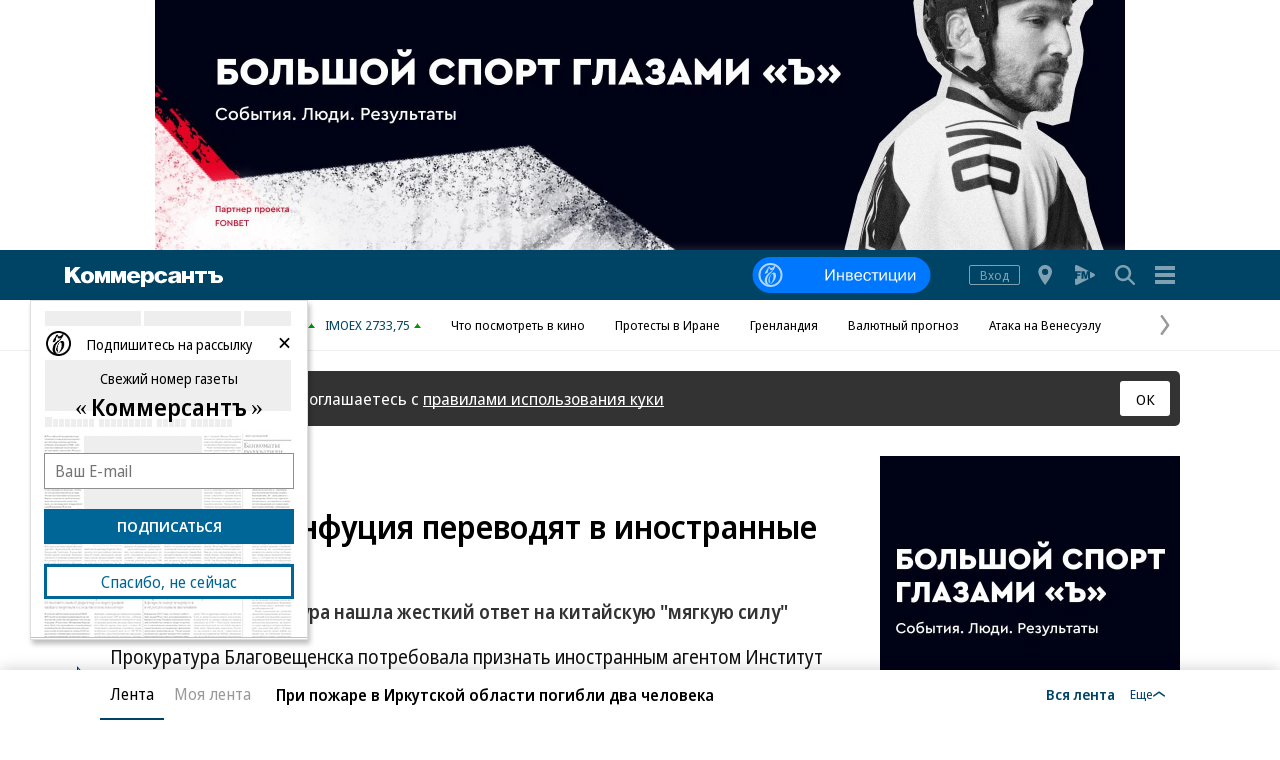

--- FILE ---
content_type: application/javascript
request_url: https://im2.kommersant.ru/ContentFlex/Redesign2020/kom2021.lazyChunks/pushPopup_desktop-a703bb24bb39153c9556.js
body_size: 2041
content:
(window.webpackJsonp=window.webpackJsonp||[]).push([[49],{509:function(e,n,t){t.r(n),t(563),t(34);var n=t(565),h=t(201),y=t(514),r={allowedTimesPerDay:1,closeDaysDelay:7,acceptDaysDelay:h.a.MAX_DAYS,rejectDaysDelay:30,extra:function(){return u=function(){var n,r,o,i,a,c,u,l;return r=this,o=function(e){if(n=/yandex|google\..*/g.test(document.referrer),Object(y.g)()||!n||-1===location.href.indexOf("/doc"))throw new Error("ImoprtantNews ".concat(h.e));return[2]},u={label:0,sent:function(){if(1&c[0])throw c[1];return c[1]},trys:[],ops:[]},l={next:e(0),throw:e(1),return:e(2)},"function"==typeof Symbol&&(l[Symbol.iterator]=function(){return this}),l;function e(t){return function(e){var n=[t,e];if(i)throw new TypeError("Generator is already executing.");for(;u=l&&n[l=0]?0:u;)try{if(i=1,a&&(c=2&n[0]?a.return:n[0]?a.throw||((c=a.return)&&c.call(a),0):a.next)&&!(c=c.call(a,n[1])).done)return c;switch(a=0,(n=c?[2&n[0],c.value]:n)[0]){case 0:case 1:c=n;break;case 4:return u.label++,{value:n[1],done:!1};case 5:u.label++,a=n[1],n=[0];continue;case 7:n=u.ops.pop(),u.trys.pop();continue;default:if(!(c=0<(c=u.trys).length&&c[c.length-1])&&(6===n[0]||2===n[0])){u=0;continue}if(3===n[0]&&(!c||n[1]>c[0]&&n[1]<c[3]))u.label=n[1];else if(6===n[0]&&u.label<c[1])u.label=c[1],c=n;else{if(!(c&&u.label<c[2])){c[2]&&u.ops.pop(),u.trys.pop();continue}u.label=c[2],u.ops.push(n)}}n=o.call(r,u)}catch(e){n=[6,e],a=0}finally{i=c=0}if(5&n[0])throw n[1];return{value:n[0]?n[1]:void 0,done:!0}}}},new(c=(c=a=e=void 0)||Promise)(function(t,n){function r(e){try{i(u.next(e))}catch(e){n(e)}}function o(e){try{i(u.throw(e))}catch(e){n(e)}}function i(e){var n;e.done?t(e.value):((n=e.value)instanceof c?n:new c(function(e){e(n)})).then(r,o)}i((u=u.apply(e,a||[])).next())});var e,a,c,u}},o={allowedTimesPerDay:1,closeDaysDelay:7,acceptDaysDelay:h.a.MAX_DAYS,rejectDaysDelay:h.a.EMPTY,extra:function(){return u=function(){var n,t,r,o,i,a,c,u,l,s,f,p;return a=this,c=function(e){if(n=/yandex\.ru/g.test(document.referrer),t=/dzen\.ru/g.test(document.referrer),r=-1!==location.href.indexOf("https%3A%2F%2Fyandex.ru"),o=-1!==location.href.indexOf("https%3A%2F%2Fdzen.ru"),i=h.h.kommersant.isStandalone,Object(y.g)()||i||!n&&!r&&!t&&!o)throw new Error("YandexPopup ".concat(h.e));return[2]},f={label:0,sent:function(){if(1&s[0])throw s[1];return s[1]},trys:[],ops:[]},p={next:e(0),throw:e(1),return:e(2)},"function"==typeof Symbol&&(p[Symbol.iterator]=function(){return this}),p;function e(t){return function(e){var n=[t,e];if(u)throw new TypeError("Generator is already executing.");for(;f=p&&n[p=0]?0:f;)try{if(u=1,l&&(s=2&n[0]?l.return:n[0]?l.throw||((s=l.return)&&s.call(l),0):l.next)&&!(s=s.call(l,n[1])).done)return s;switch(l=0,(n=s?[2&n[0],s.value]:n)[0]){case 0:case 1:s=n;break;case 4:return f.label++,{value:n[1],done:!1};case 5:f.label++,l=n[1],n=[0];continue;case 7:n=f.ops.pop(),f.trys.pop();continue;default:if(!(s=0<(s=f.trys).length&&s[s.length-1])&&(6===n[0]||2===n[0])){f=0;continue}if(3===n[0]&&(!s||n[1]>s[0]&&n[1]<s[3]))f.label=n[1];else if(6===n[0]&&f.label<s[1])f.label=s[1],s=n;else{if(!(s&&f.label<s[2])){s[2]&&f.ops.pop(),f.trys.pop();continue}f.label=s[2],f.ops.push(n)}}n=c.call(a,f)}catch(e){n=[6,e],l=0}finally{u=s=0}if(5&n[0])throw n[1];return{value:n[0]?n[1]:void 0,done:!0}}}},new(c=(c=a=e=void 0)||Promise)(function(t,n){function r(e){try{i(u.next(e))}catch(e){n(e)}}function o(e){try{i(u.throw(e))}catch(e){n(e)}}function i(e){var n;e.done?t(e.value):((n=e.value)instanceof c?n:new c(function(e){e(n)})).then(r,o)}i((u=u.apply(e,a||[])).next())});var e,a,c,u}},i={allowedTimesPerDay:1,closeDaysDelay:7,acceptDaysDelay:h.a.MAX_DAYS,rejectDaysDelay:30,extra:function(){return u=function(){var n,r,o,i,a,c,u,l;return r=this,o=function(e){if(n=1===Object(y.e)(),Object(y.g)()||-1===location.href.indexOf("/daily")&&!n)throw new Error("GazettePopup ".concat(h.e));return[2]},u={label:0,sent:function(){if(1&c[0])throw c[1];return c[1]},trys:[],ops:[]},l={next:e(0),throw:e(1),return:e(2)},"function"==typeof Symbol&&(l[Symbol.iterator]=function(){return this}),l;function e(t){return function(e){var n=[t,e];if(i)throw new TypeError("Generator is already executing.");for(;u=l&&n[l=0]?0:u;)try{if(i=1,a&&(c=2&n[0]?a.return:n[0]?a.throw||((c=a.return)&&c.call(a),0):a.next)&&!(c=c.call(a,n[1])).done)return c;switch(a=0,(n=c?[2&n[0],c.value]:n)[0]){case 0:case 1:c=n;break;case 4:return u.label++,{value:n[1],done:!1};case 5:u.label++,a=n[1],n=[0];continue;case 7:n=u.ops.pop(),u.trys.pop();continue;default:if(!(c=0<(c=u.trys).length&&c[c.length-1])&&(6===n[0]||2===n[0])){u=0;continue}if(3===n[0]&&(!c||n[1]>c[0]&&n[1]<c[3]))u.label=n[1];else if(6===n[0]&&u.label<c[1])u.label=c[1],c=n;else{if(!(c&&u.label<c[2])){c[2]&&u.ops.pop(),u.trys.pop();continue}u.label=c[2],u.ops.push(n)}}n=o.call(r,u)}catch(e){n=[6,e],a=0}finally{i=c=0}if(5&n[0])throw n[1];return{value:n[0]?n[1]:void 0,done:!0}}}},new(c=(c=a=e=void 0)||Promise)(function(t,n){function r(e){try{i(u.next(e))}catch(e){n(e)}}function o(e){try{i(u.throw(e))}catch(e){n(e)}}function i(e){var n;e.done?t(e.value):((n=e.value)instanceof c?n:new c(function(e){e(n)})).then(r,o)}i((u=u.apply(e,a||[])).next())});var e,a,c,u}},s=t(607),a={allowedTimesPerDay:1,closeDaysDelay:7,acceptDaysDelay:h.a.MAX_DAYS,rejectDaysDelay:30,extra:function(){return u=function(){var n,r,o,i,a,c,u,l;return r=this,o=function(e){if(n=Object(s.a)(),Object(y.g)()||!n)throw new Error("RegionPopup ".concat(h.e));return[2]},u={label:0,sent:function(){if(1&c[0])throw c[1];return c[1]},trys:[],ops:[]},l={next:e(0),throw:e(1),return:e(2)},"function"==typeof Symbol&&(l[Symbol.iterator]=function(){return this}),l;function e(t){return function(e){var n=[t,e];if(i)throw new TypeError("Generator is already executing.");for(;u=l&&n[l=0]?0:u;)try{if(i=1,a&&(c=2&n[0]?a.return:n[0]?a.throw||((c=a.return)&&c.call(a),0):a.next)&&!(c=c.call(a,n[1])).done)return c;switch(a=0,(n=c?[2&n[0],c.value]:n)[0]){case 0:case 1:c=n;break;case 4:return u.label++,{value:n[1],done:!1};case 5:u.label++,a=n[1],n=[0];continue;case 7:n=u.ops.pop(),u.trys.pop();continue;default:if(!(c=0<(c=u.trys).length&&c[c.length-1])&&(6===n[0]||2===n[0])){u=0;continue}if(3===n[0]&&(!c||n[1]>c[0]&&n[1]<c[3]))u.label=n[1];else if(6===n[0]&&u.label<c[1])u.label=c[1],c=n;else{if(!(c&&u.label<c[2])){c[2]&&u.ops.pop(),u.trys.pop();continue}u.label=c[2],u.ops.push(n)}}n=o.call(r,u)}catch(e){n=[6,e],a=0}finally{i=c=0}if(5&n[0])throw n[1];return{value:n[0]?n[1]:void 0,done:!0}}}},new(c=(c=a=e=void 0)||Promise)(function(t,n){function r(e){try{i(u.next(e))}catch(e){n(e)}}function o(e){try{i(u.throw(e))}catch(e){n(e)}}function i(e){var n;e.done?t(e.value):((n=e.value)instanceof c?n:new c(function(e){e(n)})).then(r,o)}i((u=u.apply(e,a||[])).next())});var e,a,c,u}},c={allowedTimesPerDay:1,closeDaysDelay:7,acceptDaysDelay:h.a.MAX_DAYS,rejectDaysDelay:30,extra:function(){return u=function(){var n,r,o,i,a,c,u,l;return r=this,o=function(e){if(n=14===Object(y.e)(),Object(y.g)()||!location.href.includes("/weekend")&&!n)throw new Error("WeekendPopup ".concat(h.e));return[2]},u={label:0,sent:function(){if(1&c[0])throw c[1];return c[1]},trys:[],ops:[]},l={next:e(0),throw:e(1),return:e(2)},"function"==typeof Symbol&&(l[Symbol.iterator]=function(){return this}),l;function e(t){return function(e){var n=[t,e];if(i)throw new TypeError("Generator is already executing.");for(;u=l&&n[l=0]?0:u;)try{if(i=1,a&&(c=2&n[0]?a.return:n[0]?a.throw||((c=a.return)&&c.call(a),0):a.next)&&!(c=c.call(a,n[1])).done)return c;switch(a=0,(n=c?[2&n[0],c.value]:n)[0]){case 0:case 1:c=n;break;case 4:return u.label++,{value:n[1],done:!1};case 5:u.label++,a=n[1],n=[0];continue;case 7:n=u.ops.pop(),u.trys.pop();continue;default:if(!(c=0<(c=u.trys).length&&c[c.length-1])&&(6===n[0]||2===n[0])){u=0;continue}if(3===n[0]&&(!c||n[1]>c[0]&&n[1]<c[3]))u.label=n[1];else if(6===n[0]&&u.label<c[1])u.label=c[1],c=n;else{if(!(c&&u.label<c[2])){c[2]&&u.ops.pop(),u.trys.pop();continue}u.label=c[2],u.ops.push(n)}}n=o.call(r,u)}catch(e){n=[6,e],a=0}finally{i=c=0}if(5&n[0])throw n[1];return{value:n[0]?n[1]:void 0,done:!0}}}},new(c=(c=a=e=void 0)||Promise)(function(t,n){function r(e){try{i(u.next(e))}catch(e){n(e)}}function o(e){try{i(u.throw(e))}catch(e){n(e)}}function i(e){var n;e.done?t(e.value):((n=e.value)instanceof c?n:new c(function(e){e(n)})).then(r,o)}i((u=u.apply(e,a||[])).next())});var e,a,c,u}},u=t(566),f=new n.a,p=[],n=r.extra().then(function(){return Promise.all([t.e(0),t.e(52)]).then(t.bind(null,755)).then(function(e){e=e.importantNewsPopupInstance;return f.register(e.setConditions(r),3),e})}).catch(function(){}),n=(p.push(n),o.extra().then(function(){return t.e(56).then(t.bind(null,756)).then(function(e){e=e.yandexPopupInstance;return f.register(e.setConditions(o),2),e})}).catch(function(){})),n=(p.push(n),i.extra().then(function(){return Promise.all([t.e(0),t.e(51)]).then(t.bind(null,757)).then(function(e){e=e.gazettePopupInstance;return f.register(e.setConditions(i),4),e})}).catch(function(){})),n=(p.push(n),a.extra().then(function(){return Promise.all([t.e(0),t.e(54)]).then(t.bind(null,758)).then(function(e){e=e.regionPopupInstance;return f.register(e.setConditions(a),4),e})}).catch(function(){})),n=(p.push(n),c.extra().then(function(){return Promise.all([t.e(0),t.e(55)]).then(t.bind(null,759)).then(function(e){e=e.weekendPopupInstance;return f.register(e.setConditions(c),4),e})}).catch(function(){})),n=(p.push(n),u.a.extra().then(function(){return t.e(50).then(t.bind(null,739)).then(function(e){e=e.editorialPopupInstance;return f.register(e.setConditions(u.a),10),e})}).catch(function(){}));p.push(n);try{h.h.kommersant.prepareFixed().then(function(){return u=function(){return r=this,o=function(e){return Promise.allSettled(p).then(function(){f.start()}),[2]},u={label:0,sent:function(){if(1&c[0])throw c[1];return c[1]},trys:[],ops:[]},l={next:e(0),throw:e(1),return:e(2)},"function"==typeof Symbol&&(l[Symbol.iterator]=function(){return this}),l;function e(t){return function(e){var n=[t,e];if(i)throw new TypeError("Generator is already executing.");for(;u=l&&n[l=0]?0:u;)try{if(i=1,a&&(c=2&n[0]?a.return:n[0]?a.throw||((c=a.return)&&c.call(a),0):a.next)&&!(c=c.call(a,n[1])).done)return c;switch(a=0,(n=c?[2&n[0],c.value]:n)[0]){case 0:case 1:c=n;break;case 4:return u.label++,{value:n[1],done:!1};case 5:u.label++,a=n[1],n=[0];continue;case 7:n=u.ops.pop(),u.trys.pop();continue;default:if(!(c=0<(c=u.trys).length&&c[c.length-1])&&(6===n[0]||2===n[0])){u=0;continue}if(3===n[0]&&(!c||n[1]>c[0]&&n[1]<c[3]))u.label=n[1];else if(6===n[0]&&u.label<c[1])u.label=c[1],c=n;else{if(!(c&&u.label<c[2])){c[2]&&u.ops.pop(),u.trys.pop();continue}u.label=c[2],u.ops.push(n)}}n=o.call(r,u)}catch(e){n=[6,e],a=0}finally{i=c=0}if(5&n[0])throw n[1];return{value:n[0]?n[1]:void 0,done:!0}}}var r,o,i,a,c,u,l},new(c=(c=a=e=void 0)||Promise)(function(t,n){function r(e){try{i(u.next(e))}catch(e){n(e)}}function o(e){try{i(u.throw(e))}catch(e){n(e)}}function i(e){var n;e.done?t(e.value):((n=e.value)instanceof c?n:new c(function(e){e(n)})).then(r,o)}i((u=u.apply(e,a||[])).next())});var e,a,c,u})}catch(e){}},607:function(e,n,t){t.d(n,"b",function(){return a}),t.d(n,"c",function(){return c}),t.d(n,"a",function(){return i});var r={59:{name:"Пермь",subscription_id:7},63:{name:"Самара",subscription_id:8},34:{name:"Волгоград",subscription_id:9},24:{name:"Красноярск",subscription_id:10},36:{name:"Воронеж",subscription_id:11},54:{name:"Новосибирск",subscription_id:12},66:{name:"Екатеринбург",subscription_id:13},78:{name:"Санкт-Петербург",subscription_id:14},74:{name:"Челябинск",subscription_id:15},61:{name:"Ростов-на-Дону",subscription_id:17},16:{name:"Казань",subscription_id:18},23:{name:"Краснодар",subscription_id:19},52:{name:"Нижний Новгород",subscription_id:20},2:{name:"Уфа",subscription_id:21},64:{name:"Саратов",subscription_id:22},18:{name:"Ижевск",subscription_id:23},76:{name:"Ярославль",subscription_id:24},123:{name:"Сочи",subscription_id:25}},o=t(201),i=function(){var e;return Boolean(o.h.docInfo&&o.h.docInfo.region)?Number(o.h.docInfo.region.id):-1!==location.href.indexOf("/regions/")?(e=location.href.split("/"),Number(e[4]?e[4].split("?")[0]:0)):null},a=function(e){return e?r[e.toString()].name:""},c=function(e){return e?r[e.toString()].subscription_id:0}}}]);